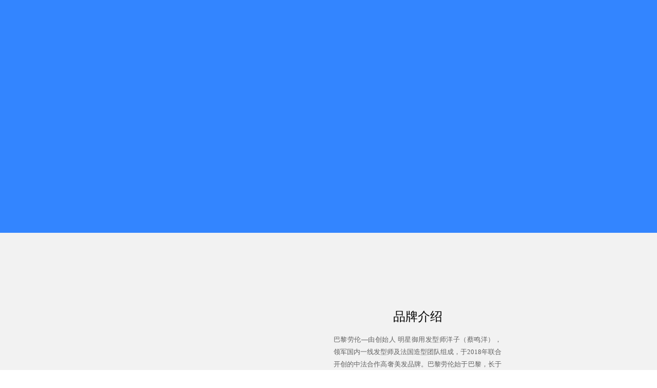

--- FILE ---
content_type: text/html; charset=utf-8
request_url: http://laurentfalcon.com/
body_size: 4325
content:
<!DOCTYPE html>
<html lang="en">
<head>
    <meta charset="UTF-8">
    <meta name="viewport" content="width=device-width,initial-scale=1.0,user-scalable=no">
    <title>巴黎劳伦</title>
    <meta name="keywords" content="2" />
    <meta name="description" content="3">
    <link rel="stylesheet" href="/assets/index/css/swiper.css">
    <link rel="stylesheet" href="/assets/index/css/common.css">
    <script type="text/javascript" src="/assets/index/js/jquery.js"></script>
    <script type="text/javascript" src="/assets/index/js/rem.js"></script>
    <script type="text/javascript" src="/assets/index/js/swiper.js"></script>
    <script type="text/javascript" src="/assets/index/js/same.js"></script>
</head>
<body>

<!-- 顶部导航栏 -->
<div class="nav nav_pc">
    <div class="navPage">
        <div class="navLeft"><img src="/assets/index/images/LOGO.png" alt=""></div>
        <div class="navCenter">
            <ul>
                <li><a href="/index/index/index.html">首页</a></li>

                <li>品牌介绍<div class="t1 triangle triangleDown"></div>
                    <ul>
                        <li><a href="/index/introduce/index.html">品牌介绍</a></li>
                    </ul>
                </li>

                <li>品牌高光<div class="t1 triangle triangleDown"></div>
                    <ul>
                        <li><a href="/index/brand/loreal.html">欧莱雅</a></li>
                        <li><a href="/index/brand/star.html">助阵艺人</a></li>
                        <li><a href="/index/brand/sing.html">法国歌舞剧</a></li>
                        <li><a href="/index/brand/wasteful.html">一线奢侈品牌</a></li>
                    </ul>
                </li>
                <li>品牌服务<div class="t1 triangle triangleDown"></div>
                    <ul>
                        <li><a href="/index/serve/example.html">服务范例</a></li>
                        <li><a href="/index/serve/price.html">服务</a></li>
                    </ul>
                </li>
                <li><a href="/index/relation/index.html">联系我们</a></li>
                <li><img src="/assets/index/images/EN.jpg" alt="">EN<div class="t1 t4 triangle triangleDown"></div>
                    <ul>
                        <li class="EN"><a href="/en/index/index.html">EN</a></li>
                        <li class="CH"><a href="/index/index/index.html">中文</a></li>
                    </ul>
                </li>
                <div class="navPic"><img src="/assets/index/images/icon.png" alt=""></div>
            </ul>
        </div>
    </div>
</div>
<div class="nav nav_medio">
    <div class="navPage">
        <div class="navLeft"><img src="/assets/index/images/LOGO.png" alt=""></div>
        <div class="navCenter">
            <ul>
                <li><a href="/index/index/index.html">首页</a></li>

                <li>品牌介绍<div class="t1 triangle triangleDown"></div>
                    <ul>
                        <li><a href="/index/introduce/index.html">品牌介绍</a></li>
                    </ul>
                </li>

                <li>品牌高光<div class="t1 triangle triangleDown"></div>
                    <ul>
                        <li><a href="/index/brand/loreal.html">欧莱雅</a></li>
                        <li><a href="/index/brand/star.html">助阵艺人</a></li>
                        <li><a href="/index/brand/sing.html">法国歌舞剧</a></li>
                        <li><a href="/index/brand/wasteful.html">一线奢侈品牌</a></li>
                    </ul>
                </li>
                <li>品牌服务<div class="t1 triangle triangleDown"></div>
                    <ul>
                        <li><a href="/index/serve/example.html">服务范例</a></li>
                        <li><a href="/index/serve/price.html">服务</a></li>
                    </ul>
                </li>
                <li><a href="/index/relation/index.html">联系我们</a></li>
                <li><img src="/assets/index/images/EN.jpg" alt="">EN<div class="t1 triangle triangleDown"></div>
                    <ul>
                        <li><a href="/en/index/index.html">EN</a></li>
                        <li><a href="/index/index/index.html">中文</a></li>
                    </ul>
                </li>
                <div class="navPic"><img src="/assets/index/images/icon.png" alt=""></div>
            </ul>
        </div>
        <div class="bread"><img src="/assets/index/images/Slice164.png" alt=""></div>
    </div>
</div>
<link rel="stylesheet" type="text/css" href="/assets/index/css/index.css">
<script type="text/javascript" src="/assets/index/js/index.js"></script>
	<!-- 轮播图 -->
	<div class="carousel">
		<div id="swiperOne" class="swiper pic_medio" >
			<div class="swiper-wrapper">
							  		<div class="swiper-slide"><img src="/uploads/20230729/ae9dcbecddc9bbbf45c7088b87dc7748.png" alt=""></div>
							  		<div class="swiper-slide"><img src="/uploads/20230729/a1de48f5c53020f28ac661092bc351a5.png" alt=""></div>
							</div>
			<div class="swiper-pagination"></div>
		</div>
		<div id="swiperOne" class="swiper pic_pc" >
			<div class="swiper-wrapper">
							  		<div class="swiper-slide"><img src="/uploads/20230717/3b33d40529307d0ba9c70ca5eca4fe2d.jpg" alt=""></div>
							  		<div class="swiper-slide"><img src="/uploads/20230717/f1dd953e8b7bcef683d073288fa26c57.jpg" alt=""></div>
							</div>
			<div class="swiper-pagination"></div>
		</div>
	</div>
	
	<!-- 品牌介绍 -->
	<div class="brandIntroduction">
		<div class="brand">
			<div class="brandPic"><img src="/uploads/20240326/95db71e47f5c29290cadf4838521ebee.jpg" alt=""></div>
			<div class="brandArticle">
				<div class="articleTitle">品牌介绍</div>
				<div class="articleContent">巴黎劳伦—由创始人 明星御用发型师洋子（蔡鸣洋），领军国内一线发型师及法国造型团队组成，于2018年联合开创的中法合作高奢美发品牌。巴黎劳伦始于巴黎，长于东方，深耕发间艺术，风格立于匠心打磨，重新定义法式轻优雅,目前在全国有七家分店，均位在国内一线城市精华地段，分别是北京华贸店,国贸店,颐堤港店,祥云小镇店,上海新天地店,三亚国际免税城店,北京侨福芳草地店也即将开幕。</div>
				<div class="articleBtn">查看详情</div>
			</div>
		</div>
	</div>
	
	
	
	<!-- 品牌高光、品牌服务 -->
	<div class="highlightServe">
		<div class="highlightTitle">品牌高光</div>
		<div id="swiperFour" class="swiper pic_pc" >
			<div class="swiper-wrapper">
									<div class="swiper-slide">
						<div class="highlightCon pageWidth pc">
							<div class="leftPic">
								<img class="cover" src="/uploads/20230706/b7bdd27acf67fa8b0727a28056246d1a.jpg" alt="">
								<video class="videos" src="/uploads/20230719/dd04eb7f82bce8b0d83c57f59dc6b616.mp4"></video>
								<div class="small"><img src="/assets/index/images/77.png" alt=""></div>
							</div>
							<div class="highDetail">
								<div class="detailLeft">
									<div class="detailTItle">欧莱雅pro大秀</div>
									<div class="detailContent">2023年参加巴黎欧莱雅pro在上海体育馆举办的发型国际大秀</div>
									<a href="/index/brand/loreal.html"><div class="detailBtn">查看详情</div></a>
								</div>
								<div class="detailRight"><img src="/assets/index/images/icon.png" alt=""></div>
							</div>
							<div class="smallPicture"><img src="" alt=""></div>
						</div>
					</div>
									<div class="swiper-slide">
						<div class="highlightCon pageWidth pc">
							<div class="leftPic">
								<img class="cover" src="/uploads/20230706/d7245ff32ea8b8a7eb6555db7c9d2e42.jpg" alt="">
								<video class="videos" src="/uploads/20240326/6c85c2bd980f10f84c7ee1d1956738e3.mp4"></video>
								<div class="small"><img src="/assets/index/images/77.png" alt=""></div>
							</div>
							<div class="highDetail">
								<div class="detailLeft">
									<div class="detailTItle">明星艺人强势助阵引流</div>
									<div class="detailContent"></div>
									<a href="/index/brand/star.html"><div class="detailBtn">查看详情</div></a>
								</div>
								<div class="detailRight"><img src="/assets/index/images/icon.png" alt=""></div>
							</div>
							<div class="smallPicture"><img src="" alt=""></div>
						</div>
					</div>
									<div class="swiper-slide">
						<div class="highlightCon pageWidth pc">
							<div class="leftPic">
								<img class="cover" src="/uploads/20240326/f5be77eb47cc7316324d2ae7e4b313ba.png" alt="">
								<video class="videos" src=""></video>
								<div class="small"><img src="/assets/index/images/77.png" alt=""></div>
							</div>
							<div class="highDetail">
								<div class="detailLeft">
									<div class="detailTItle">法国歌舞剧官方指定品牌</div>
									<div class="detailContent">2019年巴黎劳伦团队担任法国音乐剧罗密欧与茱丽叶的舞台造型设计
2019年巴黎劳伦团队担任法国音乐剧乱世佳人的舞台造型设计
2019年巴黎劳伦团队担任法国音乐剧摇滚红与黑的舞台造型设计</div>
									<a href="/index/brand/sing.html"><div class="detailBtn">查看详情</div></a>
								</div>
								<div class="detailRight"><img src="/assets/index/images/icon.png" alt=""></div>
							</div>
							<div class="smallPicture"><img src="" alt=""></div>
						</div>
					</div>
									<div class="swiper-slide">
						<div class="highlightCon pageWidth pc">
							<div class="leftPic">
								<img class="cover" src="/uploads/20230706/723427398e884f50fe2c7166aefa1b87.jpg" alt="">
								<video class="videos" src="/uploads/20230719/963435f2735cce4cbcaaa2259e0eb843.mp4"></video>
								<div class="small"><img src="/assets/index/images/77.png" alt=""></div>
							</div>
							<div class="highDetail">
								<div class="detailLeft">
									<div class="detailTItle">一线奢侈品牌秀场合作伙伴</div>
									<div class="detailContent">与Chanel,Dior,Ferrogamo,Giorgio Armani,Tiffany等一线奢侈品牌合作大秀</div>
									<a href="/index/brand/wasteful.html"><div class="detailBtn">查看详情</div></a>
								</div>
								<div class="detailRight"><img src="/assets/index/images/icon.png" alt=""></div>
							</div>
							<div class="smallPicture"><img src="" alt=""></div>
						</div>
					</div>
							</div>
			<div class="swiper-button-prev prev"></div>
			<div class="swiper-button-next next"></div>
		</div>
		
		
		<div class="highlightCon pageWidth mebio">
							<div class="allLeft">
					<div class="leftPic">
						<img class="cover" src="/uploads/20230706/b7bdd27acf67fa8b0727a28056246d1a.jpg" alt="">
						<video class="videos" src="/uploads/20230719/dd04eb7f82bce8b0d83c57f59dc6b616.mp4"></video>
						<div class="small"><img src="/assets/index/images/77.png" alt=""></div>
					</div>
					<div class="highDetail">
						<div class="detailLeft">
							<div class="detailTItle">欧莱雅pro大秀</div>
							<div class="detailContent">2023年参加巴黎欧莱雅pro在上海体育馆举办的发型国际大秀</div>
							<a href="/index/brand/loreal.html" style="color: black"><div class="detailBtn">查看详情</div></a>
						</div>
					</div>
				</div>
							<div class="allLeft">
					<div class="leftPic">
						<img class="cover" src="/uploads/20230706/d7245ff32ea8b8a7eb6555db7c9d2e42.jpg" alt="">
						<video class="videos" src="/uploads/20240326/6c85c2bd980f10f84c7ee1d1956738e3.mp4"></video>
						<div class="small"><img src="/assets/index/images/77.png" alt=""></div>
					</div>
					<div class="highDetail">
						<div class="detailLeft">
							<div class="detailTItle">明星艺人强势助阵引流</div>
							<div class="detailContent"></div>
							<a href="/index/brand/star.html" style="color: black"><div class="detailBtn">查看详情</div></a>
						</div>
					</div>
				</div>
							<div class="allLeft">
					<div class="leftPic">
						<img class="cover" src="/uploads/20240326/f5be77eb47cc7316324d2ae7e4b313ba.png" alt="">
						<video class="videos" src=""></video>
						<div class="small"><img src="/assets/index/images/77.png" alt=""></div>
					</div>
					<div class="highDetail">
						<div class="detailLeft">
							<div class="detailTItle">法国歌舞剧官方指定品牌</div>
							<div class="detailContent">2019年巴黎劳伦团队担任法国音乐剧罗密欧与茱丽叶的舞台造型设计
2019年巴黎劳伦团队担任法国音乐剧乱世佳人的舞台造型设计
2019年巴黎劳伦团队担任法国音乐剧摇滚红与黑的舞台造型设计</div>
							<a href="/index/brand/sing.html" style="color: black"><div class="detailBtn">查看详情</div></a>
						</div>
					</div>
				</div>
							<div class="allLeft">
					<div class="leftPic">
						<img class="cover" src="/uploads/20230706/723427398e884f50fe2c7166aefa1b87.jpg" alt="">
						<video class="videos" src="/uploads/20230719/963435f2735cce4cbcaaa2259e0eb843.mp4"></video>
						<div class="small"><img src="/assets/index/images/77.png" alt=""></div>
					</div>
					<div class="highDetail">
						<div class="detailLeft">
							<div class="detailTItle">一线奢侈品牌秀场合作伙伴</div>
							<div class="detailContent">与Chanel,Dior,Ferrogamo,Giorgio Armani,Tiffany等一线奢侈品牌合作大秀</div>
							<a href="/index/brand/wasteful.html" style="color: black"><div class="detailBtn">查看详情</div></a>
						</div>
					</div>
				</div>
						<div class="smallPicture">
				<div id="swiperThird" class="swiper" >
					<div class="swiper-wrapper">
											  		<div class="swiper-slide"><img src="" alt=""></div>
											  		<div class="swiper-slide"><img src="" alt=""></div>
											  		<div class="swiper-slide"><img src="" alt=""></div>
											  		<div class="swiper-slide"><img src="" alt=""></div>
											</div>
				</div>
			</div>
		</div>
		
		<div class="serve pageWidth">
			<div class="serveTitle">品牌服务</div>
			<div class="servepic1 pageWidth">
				<div class="servepic1Small"><img src="/assets/index/images/lf.png" alt=""></div>
				<div class="servepic1Title1">巴黎劳伦</div>
				<div class="servepic1Title2">轻享法式，优雅于心</div>
			</div>
			<div class="servepic2 pageWidth">
									<div class="servepic2One">
						<img src="/uploads/20240321/085939f5bd06be44b3e89b58040c6b36.jpg" alt="">
						<div class="mask">
							<div class="maskTitle1">剪发</div>
							<div class="maskTitle2">hair cut</div>
						</div>
					</div>
									<div class="servepic2One">
						<img src="/uploads/20230706/da98457b5fb4a917e5c62c10872de34e.jpg" alt="">
						<div class="mask">
							<div class="maskTitle1">吹风和盘发</div>
							<div class="maskTitle2">styling</div>
						</div>
					</div>
									<div class="servepic2One">
						<img src="/uploads/20240319/ab2a01fddd515c54d394b5f3c1c21700.jpg" alt="">
						<div class="mask">
							<div class="maskTitle1">染发</div>
							<div class="maskTitle2">hair coloring</div>
						</div>
					</div>
									<div class="servepic2One">
						<img src="/uploads/20240321/4b7d61e3d2d503805e3fcdaf33b7f547.jpg" alt="">
						<div class="mask">
							<div class="maskTitle1">烫发</div>
							<div class="maskTitle2">hair permanent</div>
						</div>
					</div>
									<div class="servepic2One">
						<img src="/uploads/20230706/a8ba929833968de76a15e7532bbc2a2e.jpg" alt="">
						<div class="mask">
							<div class="maskTitle1">护理</div>
							<div class="maskTitle2">treatment</div>
						</div>
					</div>
									<div class="servepic2One">
						<img src="/uploads/20230706/7e40f18e324994c7cd189f8a3267f664.jpg" alt="">
						<div class="mask">
							<div class="maskTitle1">化妆造型</div>
							<div class="maskTitle2">make-up service</div>
						</div>
					</div>
							</div>
			<div class="serveBtn">查看价表</div>
		</div>
		
		<div class="team pageWidth">
			<div class="teamLeft">
				<div class="teamTitle">我的团队</div>
				<div class="teamContent">团队里的每一位发型师，通过学习法国美发文化，擅长运用法式剪裁技术，为各类发质打造出自然蓬松，慵懒随性，从容优雅的风格，让您在家也能轻松打理出秀场发型……</div>
				<div class="teamBtn">查看更多</div>
			</div>
			<div class="teamRight pic_medio">
									<div class="1swiperLeft{/else}swiperRight{if/}">
						<div class="swiperLeftPic"><img src="/uploads/20240326/d025b899477206689cdc3189e42dfb63.jpg" alt=""></div>
						<div class="swiperLeftChine">洋子</div>
						<div class="swiperLeftEnglish">创始人 董事长</div>
					</div>
									<div class="swiperLeft{/else}swiperRight{if/}">
						<div class="swiperLeftPic"><img src="/uploads/20240326/d5a9df128a3867c36c42e7a81f1cde92.png" alt=""></div>
						<div class="swiperLeftChine">亮子</div>
						<div class="swiperLeftEnglish">创始人 总经理</div>
					</div>
							</div>
			<div class="teamRight pic_pc">
				<div id="swiperSecond" class="swiper">
					<div class="swiper-wrapper">
													<div class="swiper-slide">
								<div class="swiperLeft">
									<div class="swiperLeftPic"><img src="/uploads/20240326/d025b899477206689cdc3189e42dfb63.jpg" alt=""></div>
									<div class="swiperLeftChine">洋子</div>
									<div class="swiperLeftEnglish">创始人 董事长</div>
								</div>
							</div>
													<div class="swiper-slide">
								<div class="swiperLeft">
									<div class="swiperLeftPic"><img src="/uploads/20240326/d5a9df128a3867c36c42e7a81f1cde92.png" alt=""></div>
									<div class="swiperLeftChine">亮子</div>
									<div class="swiperLeftEnglish">创始人 总经理</div>
								</div>
							</div>
													<div class="swiper-slide">
								<div class="swiperLeft">
									<div class="swiperLeftPic"><img src="/uploads/20230706/be63c71fb2f94470651f8805201b4d7c.jpg" alt=""></div>
									<div class="swiperLeftChine">海洋</div>
									<div class="swiperLeftEnglish">创始人 艺术总监</div>
								</div>
							</div>
													<div class="swiper-slide">
								<div class="swiperLeft">
									<div class="swiperLeftPic"><img src="/uploads/20230706/da4e0d88d90c6b9f1aa1f146e3c278bb.jpg" alt=""></div>
									<div class="swiperLeftChine">范庭雨</div>
									<div class="swiperLeftEnglish">创始人 艺术总监</div>
								</div>
							</div>
													<div class="swiper-slide">
								<div class="swiperLeft">
									<div class="swiperLeftPic"><img src="/uploads/20240326/d206fd96993a93d9e79e682e8c096009.jpg" alt=""></div>
									<div class="swiperLeftChine">吴海林</div>
									<div class="swiperLeftEnglish">创始人 艺术总监</div>
								</div>
							</div>
											</div>

				</div>
				<div class="swiper-button-prev rot"></div>
				<div class="swiper-button-next rat"></div>
			</div>
			
		</div>
		
	</div>
	
	<!-- 空白条 -->
	<div class="white">
		
	</div>

	<!-- 底部导航栏 -->
<div class="bottomNav">
    <div class="pageWidth">
        <div class="bottomNavLeft">
            <div class="bottomNavPic"><img src="/assets/index/images/icon(1).png" alt=""></div>
            <ul>
                <div class="bottomNavLeftTitle">国贸沙龙</div>
                                    <li>地址：中国国际贸易中心国贸商场中区B1层CB1007</li>
                                    <li>电话：010-85351002</li>
                                    <li>手机：13146679913</li>
                                <li class="ditu" style="cursor: pointer">访问计划 : Google地图 - 百度地图</li>
            </ul>
        </div>
        <div class="bottomNavCenter">
            <ul>
                <div class="bottomNavCenterTitle">品牌介绍</div>
                <li><a href="/index/introduce/index.html#1">品牌故事</a></li>
                <li><a href="/index/introduce/index.html#2">品牌定位</a></li>
                <li><a href="/index/introduce/index.html#3">品牌荣誉</a></li>
                <li><a href="/index/introduce/index.html#4">我们的团队</a></li>
            </ul>
            <ul class="ulCenter">
                <div class="bottomNavCenterTitle">品牌高光</div>
                <li><a href="/index/brand/loreal.html">欧莱雅pro大秀</a></li>
                <li><a href="/index/brand/star.html">助阵艺人</a></li>
                <li><a href="/index/brand/sing.html">法国歌舞剧官方指定品牌</a></li>
                <li><a href="/index/brand/wasteful.html">一线奢侈品牌秀场合作伙伴</a></li>
            </ul>
            <ul>
                <div class="bottomNavCenterTitle">品牌服务</div>
                <li><a href="/index/serve/example.html">服务范例</a></li>
                <li><a href="/index/serve/price.html">服务</a></li>
            </ul>
        </div>
        <div class="bottomNavRight">
            <div class="bottomNavRightPic"><img src="" alt=""></div>
            <p>添加微信好友</p>
        </div>
    </div>
</div>

<!-- 底部栏 -->
<div class="end">
    <div class="pageWidth">
        <a target=_blank href="https://beian.miit.gov.cn"><p>@巴黎劳伦 版权所有 京ICP 备 18041343号-3</p></a>
        <p>技术支持：媒介匣</p>
    </div>

</div>
<script>
    $(".navLeft").on("click",function(){
        location.href="/index/index/index.html"
    })
    $(".ditu").on("click",function(){
        location.href="/index/relation/index.html#1"
    })
</script>
    
	<script>
		$(".articleBtn").on("click",function(){
			location.href="/index/introduce/index.html"
		})
		$(".serveBtn").on("click",function(){
			location.href="/index/serve/price.html"
		})
		$(".teamBtn").on("click",function(){
			location.href="/index/introduce/index.html#4"
		})
		
		$(".leftPic").addClass("onVideos")
		$(".leftPic").on("click",function(){
			if($(this).hasClass("onVideos")){
				$(this).removeClass("onVideos")
				$(".leftPic .videos").show().trigger("play")
				$(".leftPic .small").hide()
				$(".leftPic .cover").hide()
				console.log(22222)
			}else{
				$(this).addClass("onVideos")
				$(".leftPic .videos").trigger("pause")
				$(".leftPic .small").css({"z-index":"1000"})
				$(".leftPic .small").show()
			}
		})
		
		
		
	</script>
	
</body>
</html>

--- FILE ---
content_type: text/css
request_url: http://laurentfalcon.com/assets/index/css/common.css
body_size: 1651
content:
*{
    margin: 0;
    padding: 0;
}
a{
    text-decoration: none;
}
div{
    box-sizing: border-box;
}
img{
    width: 100%;height: 100%;
}
ul{
    list-style-type: none;
}
input{
    outline: none;
}
body{
    font-family: SourceHanSansCN-Regular;
}
a{
    font-family: SourceHanSansCN-Regular;
}

/* 三角形 */
.triangle{
    width:0; height:0;
    border-style:solid;
}
.triangleDown{
    border-bottom:none;
    border-left-color:transparent!important;
    border-right-color:transparent!important;
}
.triangleUp{
    border-top:none;
    border-left-color:transparent!important;
    border-right-color:transparent!important;
}
.triangleLeft{
    border-left: none;
    border-top-color: transparent!important;
    border-bottom-color: transparent!important;
}
.triangleRight{
    border-right: none;
    border-top-color: transparent !important;
    border-bottom-color: transparent !important;
}




@media (max-width:1280px){

    .pic_pc{
        display: none;
    }
    .nav{
        /* width: 100%; */
    }
    .nav_pc{
        display: none;
    }
    .nav .navPage{
        height: 6.875rem;
        display: flex;
        justify-content: space-between;
        align-items: center;
        padding: 0 1.25rem;
        position: relative;
    }
    .nav .navLeft{
        width: 14.0625rem;
        height: 2.9375rem;
    }
    .nav .bread{
        width: 3rem;
        height: 2rem;
    }
    .nav .navPage .navCenter{
        display: none;

    }
    .nav .navPage .navCenter>ul{
        width: 20rem;
        background-color: #fff;
        position: absolute;
        top: 6.875rem;
        right: 0;
        z-index: 11;
        padding: 1.875rem 0 2.5rem 2.5rem;
    }
    .nav .navPage .navCenter>ul>li,
    .nav .navPage .navCenter>ul>li>a
    {
        color: #000;
        font-size: 1.625rem;
    }
    .nav .navPage .navCenter>ul>li{
        margin-bottom: 2rem;
        position: relative;
    }
    .nav .navPage .navCenter>ul>li img{
        width: 1.75rem;
        height: 1.125rem;
        border-radius: 0.5rem;
    }
    .nav .navPage .navCenter>ul>li>ul{
        display: none;
    }
    .nav .navPage .navCenter>ul>li>ul>li{
        color: #000;
        font-size: 1.625rem;
        margin: 2.5rem 0.5rem ;
    }
    .nav .navPage .navCenter>ul>li>ul>li>a{
        color: #000;
        font-size: 1.625rem;
    }
    .nav .navPage .navCenter>ul>li .t1{
        margin-left: 0.875rem;
        border-width: 0.5rem;
        position: absolute;
        top: 0.625rem;
        left: 6.625rem;
    }
    .nav .navPage .navCenter>ul>li .t1.t4{
        margin-left: 0.875rem;
        border-width: 0.5rem;
        position: absolute;
        top: 0.625rem;
        left: 4.825rem;
    }
    .nav .navPage .navCenter>ul>li .t2{
        margin-left: 0.875rem;
        border-width: 0.5rem;
        position: absolute;
        top: 0.625rem;
        left: 6.625rem;
    }
    .navPic{
        display: none;
    }






    /* 底部导航栏 */
    .bottomNav{
        width: 100%;
        height: 18.125rem;
        background-color: #1e1e1e;
        padding-top: 3.8125rem;
    }
    .bottomNav .bottomNavLeft,
    .bottomNav .bottomNavCenter{
        display: none;
    }
    .bottomNav .bottomNavRight .bottomNavRightPic{
        width: 9.25rem;
        height: 9.25rem;
        margin: 0 auto 0.9375rem;
    }
    .bottomNav .bottomNavRight p{
        font-size: 1.5rem;
        font-weight: 400;
        color: #616161;
        text-align: center;
    }
    .end{
        width: 100%;
        height: 6.875rem;
        background-color: #1e1e1e;
    }
    .end p{
        font-size: 1.5rem;
        text-align: center;
        margin-bottom: 0.8125rem;
        font-weight: 400;
        color: #616161;
    }
}


@media (min-width:1280px){

    .pageWidth{
        width: 90.625vw;
        margin: 0 auto;
    }
    .pic_medio{
        display: none;
    }
    .nav_medio{
        display: none;
    }
    .nav{
        width:100%;
        height: 6.25vw;
        box-shadow: 0px 5px 5px 0px rgba(192,192,192,0.5)
    }
    .nav .navPage{
        width: 94.218vw;
        height: 6.25vw;
        margin: 0 auto;
        display: flex;
        align-items: center;
        justify-content: space-between;
    }
    .nav .navPage .navLeft{
        width: calc(16.694%);
        height: calc(63 / 302 * 15.729vw);
    }
    .nav .navPage .navLeft img{
        object-fit: contain;
    }
    .nav .bread{
        display: none;
    }
    .nav .navPage .navCenter{
        height: 6.25vw;
    }
    .nav .navPage .navCenter>ul{
        height: 6.25vw;
        display: flex;
        align-items: center;
    }
    .nav .navPage .navCenter>ul>li{
        display: flex;
        align-items: center;
        font-size: 1.042vw;
        font-weight: 400;
        color: #232323;
        margin-left: 6.5625vw;
        cursor: pointer;
        user-select: none;
        position: relative;
        height: 100%;
        /* background-color: #1e1e1e; */
    }
    .nav .navPage .navCenter>ul>li img{
        width: 1.458vw;
        height: 0.9375vw;
        margin-right: 0.3vw;
        border-radius: 3px;
    }
    .nav .navPage .navCenter>ul>li:first-child{
        margin-left: 0;
    }
    .nav .navPage .navCenter>ul>li .t1{
        border-width: 6px;
        margin-left: 12px;
    }
    .nav .navPage .navCenter>ul>li:hover .t1{
        transform:rotate(180deg);
    }
    .nav .navPage .navCenter>ul .navPic{
        width: 4.375vw;
        height: 4.48vw;
        margin-left: 6.5625vw;
    }
    .nav .navPage .navCenter>ul>li>a{
        font-size: 1.042vw;
        font-weight: 400;
        color: #232323;
    }
    .nav .navPage .navCenter>ul>li>ul{
        width: 10.417vw;
        background-color: #fff;
        position: absolute;
        top: 5.73vw;
        left: -2.604vw;
        z-index: 100;
        border:1px solid #ccc;
        border-radius: 4px;
        display: none;
    }
    .nav .navPage .navCenter>ul>li>ul li{
        text-align: center;
        margin: 15px 0;
    }
    .nav .navPage .navCenter>ul>li>ul li a{
        color: #232323;
    }
    .nav .navPage .navCenter>ul>li>ul li a:hover{
        color: #999999;
    }
}











@media (min-width:1280px){
















    /* 底部导航栏 */
    .bottomNav{
        width: 100%;
        height: 19.167vw;
        background-color: #1e1e1e;
    }
    .bottomNav .pageWidth{
        padding-top: 4.95vw;
        display: flex;
        justify-content: space-between;
    }
    .bottomNav .bottomNavLeft{
        display: flex;
    }
    .bottomNav .bottomNavLeft .bottomNavPic{
        width: 7.76vw;
        height: calc(149 / 149 * 7.76vw);
        margin-right: 1.98vw;
    }
    .bottomNav .bottomNavLeft .bottomNavPic img{
        width: 100%;
        height: 100%;
        object-fit: contain;
    }
    .bottomNav .bottomNavLeft ul .bottomNavLeftTitle{
        font-size: 1.77vw;
        font-weight: 400;
        color: #FAFAFA;
        margin-bottom: 10px;
    }
    .bottomNav .bottomNavLeft ul li{
        font-size: 0.8333vw;
        font-weight: 400;
        color: #F2F2F2;
        margin-bottom: 5px;
        white-space: nowrap;
    }
    .bottomNav .bottomNavCenter{
        width: 36.667vw;
        display: flex;
        justify-content: space-between;
    }


    .bottomNav .bottomNavCenter ul li{
        margin-bottom: 0.885vw;
        white-space: nowrap;
    }
    .bottomNav .bottomNavCenter ul li a{
        font-size: 0.8333vw;
        font-weight: 400;
        color: #F2F2F2;
    }
    .bottomNav .bottomNavCenter .bottomNavCenterTitle{
        font-size: 1.354vw;
        margin-bottom: 1.667vw;
        font-weight: 400;
        color: #FAFAFA;
        white-space: nowrap;
    }
    .bottomNav .bottomNavRight{
        text-align: center;
        color: #fafafa;
    }
    .bottomNav .bottomNavRight .bottomNavRightPic{
        width: 7.8125vw;
        height: 7.8125vw;
        margin-bottom: 13px;
    }

    /* 底部栏 */
    .end{
        width: 100%;
        height: 83px;
        background-color: #1e1e1e;

    }
    .end .pageWidth{
        height: 83px;
        display: flex;
        justify-content: space-between;
        align-items: center;
    }
    .end .pageWidth p{
        font-size: 0.9375vw;
        font-weight: 400;
        color: #FAFAFA;
    }


}





--- FILE ---
content_type: text/css
request_url: http://laurentfalcon.com/assets/index/css/index.css
body_size: 3077
content:
/* 移动端 */


@media (max-width:1280px){
	
	.pic_pc{
		display: none;
		
	}
	.nav{
		
	}
	.nav .navPage{
		width: 100%;
		height: 6.875rem;
		display: flex;
		justify-content: space-between;
		align-items: center;
		padding: 0 1.25rem;
	}
	.nav .navLeft{
		width: 14.0625rem;
		height: 2.9375rem;
	}
	.nav .bread{
		width: 3rem;
		height: 2rem;
	}
	.nav .navPage .navCenter{
		display: none;
	}
	
	
	/* 轮播图 */
	.carousel{
		width: 100%;	
		height: 31.875rem;
		background-color: #3385ff;
	}
	.carousel .swiper {
		width: 100%;
		height: 100%;
		position: relative;
		--swiper-theme-color: #fff;

	}
	.carousel .swiper-slide {
		text-align: center;
		font-size: 18px;
		background: #fff;
		/* Center slide text vertically */
		display: -webkit-box;
		display: -ms-flexbox;
		display: -webkit-flex;
		display: flex;
		-webkit-box-pack: center;
		-ms-flex-pack: center;
		-webkit-justify-content: center;
		justify-content: center;
		-webkit-box-align: center;
		-ms-flex-align: center;
		-webkit-align-items: center;
		align-items: center;
	}
	
	.carousel .swiper-slide img {
		width: 100%;
		height: 100%;
		display: block;
		object-fit: cover;
	}
	
	
	/* 品牌介绍 */
	.brandIntroduction{
		width: 100%;
		background-color: #f2f2f2;
		padding-top: 4.9375rem;
		padding-bottom: 5.875rem;
	}
	.brandIntroduction .brand{
		width:42.1875rem;
		margin: 0 auto;
	}
	.brand .brandPic{
		display: none;
	}
	.brandIntroduction .brand .articleTitle{
		font-size: 2.25rem;
		text-align: center;
		font-weight: 400;
		color: #000000;
		margin-bottom: 3.125rem;
	}
	.brandIntroduction .brand .articleContent{
		font-size: 1.5rem;
		font-weight: 400;
		color: #616161;
		line-height: 2.5rem;
	}
	.brandIntroduction .brand .articleBtn{
		width: 15rem;
		height: 3.125rem;
		border: 1px solid #000000;
		border-radius: 0.3125rem;
		margin: 3.625rem auto 0;
		text-align: center;
		line-height: 3.125rem;
		font-size: 1.5rem;
		font-weight: 400;
		color: #000000;
	}
	
	/* 品牌高光、品牌服务 */
	.highlightServe{
		width: 100%;
		padding-top: 5.0625rem;
	}
	.highlightServe .highlightTitle{
		font-size: 2.25rem;
		text-align: center;
		font-weight: 400;
		color: #000000;
		margin-bottom: 1.8125rem;
	}
	.highlightServe .highlightCon{
		width: 100%;
	}
	.highlightServe .highlightCon.pc{
		display: none;
	}
	.highlightServe .highlightCon .leftPic{
		width: 94.67%;
		height: 30.75rem;
		margin: 0 auto;
		position: relative;
	}
	.highlightServe .highlightCon .leftPic .videos{
		width: 100%;
		height: 100%;
		position: absolute;
		top: 0;
		left: 0;
		display: none;
	}
	.highlightServe .highlightCon .leftPic .small{
		width: 4.6875rem;
		height: 4.6875rem;
		margin:auto;
		position: absolute;
		top: 0;
		left: 0;
		right: 0;
		bottom: 0;
	}
	.highDetail .detailLeft{
		width: 95.946%;
		margin: 3.1875rem auto 0;
	}
	.highDetail .detailLeft .detailTItle{
		margin-bottom: 1.8125rem;
		font-size: 2rem;
		font-family: Source Han Sans CN;
		font-weight: 400;
		color: #2B2A2A;
	}
	.highDetail .detailLeft .detailContent{
		font-size: 1.5rem;
		font-family: Source Han Sans CN;
		font-weight: 400;
		color: #616161;
		line-height: 2.25rem;
		text-align: justify;
		margin-bottom: 3.75rem;
	}
	.highDetail .detailLeft .detailBtn{
		width: 15rem;
		height: 3.125rem;
		border: 1px solid #000000;
		border-radius: 0.3125rem;
		text-align: center;
		line-height: 3.125rem;
		margin: 0 auto 3.75rem;
	}
	.smallPicture{
		width: 97.333vw;
		height: 15.25rem;
		margin-left: 2.667vw;
		margin-bottom: 3.75rem;
	}
	.smallPicture .swiper {
		width: 100%;
		height: 100%;
	}
	.smallPicture .swiper-slide {
		width: calc(43.7%);
		text-align: center;
		font-size: 18px;
		background: #fff;
		/* Center slide text vertically */
		display: -webkit-box;
		display: -ms-flexbox;
		display: -webkit-flex;
		display: flex;
		-webkit-box-pack: center;
		-ms-flex-pack: center;
		-webkit-justify-content: center;
		justify-content: center;
		-webkit-box-align: center;
		-ms-flex-align: center;
		-webkit-align-items: center;
		align-items: center;
	}
	.smallPicture .swiper-slide img{
		width: 100%;
		height: 100%;
	}
	
	
	
	
	
	
	
	
	.highlightServe .serve{
		width: 100%;
		height: 81.875rem;
		background: #F2F2F2;
		padding-top: 3.125rem;
	}
	.highlightServe .serve .serveTitle{
		font-size: 2.25rem;
		font-weight: 400;
		color: #000000;
		text-align: center;
		margin-bottom: 2rem;
	}
	.highlightServe .serve .servepic1{
		width: 44.375rem;
		height: 21rem;
		margin: 0 auto 0.3125rem;
		background-image: url("../images/Slice13.jpg");
		background-size: 44.375rem 21rem;
		padding-top: 4.8125rem;
	}
	.highlightServe .serve .servepic1 .servepic1Small{
		width: 3.9375rem;
		height: 6.9375rem;
		margin: 0 auto;
	}
	.highlightServe .serve .servepic1 .servepic1Title1{
		font-size: 1.5rem;
		font-weight: 400;
		color: #FFFFFF;
		text-align: center;
		margin: 1.0625rem 0 1rem;
	}
	.highlightServe .serve .servepic1 .servepic1Title2{
		font-size: 1rem;
		font-family: Source Han Sans CN;
		font-weight: 400;
		color: #FFFFFF;
		letter-spacing: 0.5rem;
		text-align: center;
	}
	.highlightServe .serve .servepic2{
		width: 44.375rem;
		margin: 0 auto 3.125rem;
		display: flex;
		flex-wrap: wrap;
		justify-content: space-between;
		
		
	}
	.highlightServe .serve .servepic2 .servepic2One{
		width: 22rem;
		height: 14.0625rem;
		margin-bottom: 0.3125rem;
		position: relative;
	}
	.highlightServe .serve .servepic2 .mask{
		width: 22rem;
		height: 14.0625rem;
		background-color: rgba(0, 0, 0, 0);
		display: none;
		font-size: 1.85rem;
		position: absolute;
		top: 0;
		left: 0;
		text-align: center;
		color: #fff;
		padding-top: 4.875rem;
	}
	.highlightServe .serve .serveBtn{
		width: 15rem;
		height: 3.125rem;
		margin: 0 auto;
		/* background: #2B2A2A; */
		border: 1px solid #000000;
		border-radius: 0.3125rem;
		font-size: 1.5rem;
		line-height: 3.125rem;
		text-align: center;
		font-weight: 400;
		
	}
	.highlightServe .team{
		width: 44.375rem;
		height: 60.25rem;
		background-color: #fff;
		padding-top: 4.375rem;
		margin: 0 auto;
	}
	
	
	
	
	.highlightServe .team .teamLeft{
		position: relative;
		margin-bottom: 2.625rem;
	}
	.highlightServe .team .teamTitle{
		font-size: 2.25rem;
		text-align: center;
		font-family: Source Han Sans CN;
		font-weight: 400;
		color: #000000;
		margin-bottom: 3.0625rem;
	}
	.highlightServe .team .teamContent{
		font-size: 1.5rem;
		font-weight: 400;
		color: #616161;
		line-height: 2.25rem;
	}
	.highlightServe .team .teamLeft .teamBtn{
		position: absolute;
		width: 15rem;
		height: 3.125rem;
		border: 1px solid #242424;
		border-radius: 0.3125rem;
		text-align: center;
		line-height: 3.125rem;
		font-size: 1.5rem;
		font-weight: 400;
		color: #000000;
		top: 49.875rem;
		left: 0;right: 0;
		margin: auto;
	}
	.highlightServe .team .teamRight.pic_pc{
		display: none;
	}
	.highlightServe .team .teamRight{
		width: 44.375rem;
		margin: 0 auto;
		display: flex;
		justify-content: space-between;
	}
	.highlightServe .team .teamRight.pic_medio .swiperLeftPic{
		width: 21.625rem;
	}
	.highlightServe .team .teamRight.pic_medio .swiperLeftChine{
		font-size: 1.625rem;
		text-align: center;
		margin: 1.5rem 0 0.625rem;
		font-weight: 400;
		color: #080808;
	}
	.highlightServe .team .teamRight.pic_medio .swiperLeftEnglish{
		font-size: 1rem;
		text-align: center;
		font-weight: 400;
		color: #8C8C8C;
	}
	
	
	.white{
		display: none;
	}
}



































@media screen and (min-width: 1280px) {

	/* 轮播图 */
	.carousel{
		width: 100%;	
		/* height: 680px; */
		height: calc(680 / 1920 * 100vw);
		background-color: #3385ff;
	}
	.carousel .swiper {
		width: 100%;
		height: 100%;
		--swiper-theme-color: #fff;
	}
	.carousel .swiper-slide {
		text-align: center;
		font-size: 0.9375vw;
		background: #fff;
		/* Center slide text vertically */
		display: -webkit-box;
		display: -ms-flexbox;
		display: -webkit-flex;
		display: flex;
		-webkit-box-pack: center;
		-ms-flex-pack: center;
		-webkit-justify-content: center;
		justify-content: center;
		-webkit-box-align: center;
		-ms-flex-align: center;
		-webkit-align-items: center;
		align-items: center;
	}
	.carousel .swiper-slide img {
		width: 100%;
		height: 100%;
		display: block;
		object-fit: cover;
	}


	/* 品牌介绍 */
	.brandIntroduction{
		width: 100%;
		/* height: calc(720 / 1920 * 100vw);	 */
		background-color: #F2F2F2;
		padding-top: 5%;
	}
	.brand{
		width: 80.468vw;
		height: calc(656 / 1545 * 80.468vw);
		margin: 0 auto;
		padding: 83px 0 69px;
		position: relative;
	}
	.brand .brandPic{
		width: 100%;
		height: 100%;
		position: absolute;
		top: 0;
		left: 0;
	}
	.brand .brandArticle{
		/* width: 740px; */
		width: calc(48.54%);
		float: right;
		position: relative;
		z-index: 11;
	}
	.brand .brandArticle .articleTitle{
		font-size: 1.875vw;
		font-weight: 400;
		color: #000000;
		margin-bottom: 5%;
	}
	.brand .brandArticle .articleContent{
		font-size: 1.042vw;
		font-weight: 400;
		color: #616161;
		line-height: 1.875vw;
		text-align: justify;
		display: -webkit-box;
		text-overflow: ellipsis;
		overflow: hidden;
		-webkit-box-orient: vertical;
		-webkit-line-clamp: 4;

	}
	.brand .brandArticle .articleBtn{
		width: 10.417vw;
		height: 2.396vw;
		border: 1px solid #000000;
		border-radius: 5px;
		font-size: 1.042vw;
		font-weight: 400;
		color: #000000;
		text-align: center;
		line-height: 2.396vw;
		margin-top: 5%;
		cursor: pointer;
	}
	.brand .brandArticle .articleBtn:hover{
		background: #2B2A2A;
		color: #fff;
		
	}
	
	/* 品牌高光、品牌服务  */
	.highlightServe{
		width: 100%;
		/* height: 2956px; */
		padding-top: 108px;
		position: relative;
	}
	
	.highlightServe .swiper {
		width: 100%;
		height: 100%;
		--swiper-navigation-size: 1.71875vw;/* 设置按钮大小 */
	}
	.highlightServe #swiperFour .swiper-slide {
		text-align: center;
		font-size: 0.9375vw;
		background: #fff;
		/* Center slide text vertically */
		display: -webkit-box;
		display: -ms-flexbox;
		display: -webkit-flex;
		display: flex;
		-webkit-box-pack: center;
		-ms-flex-pack: center;
		-webkit-justify-content: center;
		justify-content: center;
		-webkit-box-align: center;
		-ms-flex-align: center;
		-webkit-align-items: center;
		align-items: center;
	}
	.highlightServe .swiper-slide img {
		width: 100%;
		height: 100%;
		display: block;
		object-fit: cover;
	}
	.highlightServe .prev{
		width: 4.896vw;
		height: 4.896vw;
		background-color: rgba(0, 0, 0,1);
		--swiper-navigation-color: #fff;/* 单独设置按钮颜色 */
		left:74%;
		top:87.5%;
	}
	.highlightServe .next{
		width: 4.896vw;
		height: 4.896vw;
		background-color: rgba(255, 255, 255, 0.7);
		--swiper-navigation-color: #000;/* 单独设置按钮颜色 */
		right:16.15%;
		top:87.5%;
	}
	
	
	.highlightServe .highlightTitle{
		font-size: 1.875vw;
		text-align: center;
		font-weight: 400;
		color: #000000;
	}
	.highlightServe .highlightCon{
		margin-top: 61px;
		height: 28.125vw;
		position: relative;
	}
	.leftPic{
		width: 44.827%;
		height: 100%;
		position: relative;
	}
	.leftPic video{
		width: 100%;
		height: 100%;
		position: absolute;
		top: 0;
		left: 0;
		display: none;
	}
	.leftPic .small{
		width: 82px;
		height: 82px;
		position: absolute;
		top: 0;
		left: 0;
		right: 0;
		bottom: 0;
		margin: auto;
	}
	.highlightServe .highDetail{
		width: calc(60.92%);
		padding: 4.271vw 3.177vw 2.604vw;
		background-color: #f2f2f2;
		position: absolute;
		display: flex;
		right: 0;
		top: 1.5625vw;
	}
	.highlightServe .highDetail .detailLeft{
		width: calc(56.887%);
		text-align: left;
	}
	.highlightServe .highDetail .detailLeft .detailTItle{
		font-size: 1.667vw;
		font-family: Source Han Sans CN;
		font-weight: 400;
		color: #2B2A2A;
		margin-bottom: 1.98vw;
	}
	.highlightServe .highDetail .detailLeft .detailContent{
		width: 100%;
		font-size: 1.042vw;
		font-family: Source Han Sans CN;
		font-weight: 400;
		color: #616161;
		margin-bottom: 2.53125vw;
		line-height: 1.875vw;
		text-align: justify;
		display: -webkit-box;
		text-overflow: ellipsis;
		overflow: hidden;
		-webkit-box-orient: vertical;
		-webkit-line-clamp: 3;
	}
	.highlightServe .highDetail .detailLeft .detailBtn{
		width: 10.417vw;
		height: 2.396vw;
		border: 1px solid #000000;
		border-radius: 5px;
		font-size: 1.042vw;
		font-family: Source Han Sans CN;
		font-weight: 400;
		color: #000000;
		text-align: center;
		line-height: 2.396vw;
		cursor: pointer;
		user-select: none;
	}
	.highlightServe .highDetail .detailLeft .detailBtn:hover{
		background: #2B2A2A;
		color: #fff;
	}
	.highlightServe .highDetail .detailRight{
		width: 8.073vw;
		height: calc(155 / 155 * 8.073vw);
		margin-left: 9.01vw;
	}
	.highlightCon.mebio{
		display: none;
	}
	.highlightCon .smallPicture{
		width: 16.667vw;
		height: 12.76vw;
		position: absolute;
		bottom: 0;
		right: 0;
	}
	.highlightServe .serveTitle{
		font-size: 1.875vw;
		text-align: center;
		font-weight: 400;
		color: #000000;
		margin: 122px 0 64px;
	}
	.highlightServe .servepic1{
		height: 475.6px;
		background-image: url("../images/Slice2.jpg");
		background-size: 90.625vw 475.6px;
		padding-top: 93px;
		margin-bottom: 2px;
	}
	.highlightServe .servepic1 .servepic1Small{
		width: 95px;
		height: 166px;
		margin: 0 auto;
	}
	.servepic1Title1{
		font-size: 1.875vw;
		font-family: Source Han Sans CN;
		font-weight: 400;
		color: #FFFFFF;
		text-align: center;
		margin: 26px 0 24px;
	}
	.servepic1Title2{
		font-size: 1.198vw;
		font-family: Source Han Sans CN;
		font-weight: 400;
		color: #FFFFFF;
		text-align: center;
		letter-spacing:8px
	}
	.highlightServe .servepic2{
		display: flex;
		flex-wrap: wrap;
		justify-content: space-between;
	}
	.highlightServe .servepic2 .servepic2One{
		/* width: 578px; */
		width: calc(100% / 3 - 3px);
		height: auto;
		position: relative;
		margin-bottom: 2px;
	}
	.highlightServe .servepic2 .servepic2One.active .mask{
		display: block;
	}
	.highlightServe .servepic2 .servepic2One .mask{
		width: 100%;
		height: 100%;
		position:absolute;
		top: 0;left: 0;
		color:#fff;
		display: none;
		padding: 25%;
		background-color: rgba(0, 0, 0, 0.5);
		/* display: ; */
	}
	.highlightServe .servepic2 .servepic2One .mask .maskTitle1{
		font-size: 1.25vw;
		font-weight: 400;
		text-align: center;
		margin-bottom: 1.77vw;
	}
	.highlightServe .servepic2 .servepic2One .mask .maskTitle2{
		font-size: 1.042vw;
		font-weight: 400;
		text-align: center;
	}
	.highlightServe .serveBtn{
		width: 10.417vw;
		height: 2.396vw;
		border-radius: 5px;
		font-size: 1.042vw;
		text-align: center;
		line-height: 2.396vw;
		font-weight: 400;
		color: #000;
		margin: 69px auto 113px;
		cursor: pointer;
		border: 1px solid #242424;
	}
	.highlightServe .serveBtn:hover{
		background: #2B2A2A;
		color: #fff;
	}
	.highlightServe .team{
		display: flex;
		/* justify-content: space-between; */
		position: relative;
		flex-wrap: wrap;
		padding-bottom: 30px;
	}
	.highlightServe::after{
		width: 100%;
		height: 145px;
		background-color: #f2f2f2;
		background-image: url('../images/laurent falcon.png');
		background-size: 33.073vw auto;
		background-repeat: no-repeat;
		background-position: 88px center;
		margin: 0 auto;
		padding: 35px 0 0 80px;
		display: block;
		content:'';
		position: absolute;
		bottom: 0px;
		box-sizing: border-box;
	}
	
	
	.whitePic{
		width: 33.073vw;
		height: 54px;
	}
	
	
	
	.highlightServe .team .teamLeft{
		width: calc(33.33%);
		padding-top: 55px;
		margin-right: calc(100% - 40% - 48%);
		
	}
	.highlightServe .team .teamLeft .teamTitle{
		font-size: 1.875vw;
		font-family: Source Han Sans CN;
		font-weight: 400;
		color: #000000;
		margin-bottom: 2.073vw;
	}
	.highlightServe .team .teamLeft .teamContent{
		width: 100%;
		font-size: 1.042vw;
		font-family: Source Han Sans CN;
		font-weight: 400;
		color: #616161;
		line-height: 1.875vw;
		text-align: justify;
		display: -webkit-box;
		text-overflow: ellipsis;
		overflow: hidden;
		-webkit-box-orient: vertical;
		-webkit-line-clamp: 3;
	}
	.highlightServe .team .teamLeft .teamBtn{
		width: 10.417vw;
		height: 2.396vw;
		border: 1px solid #242424;
		border-radius: 5px;
		font-size: 1.042vw;
		font-weight: 400;
		color: #000000;
		text-align: center;
		line-height: 2.396vw;
		margin-top: 3.177vw;
		cursor: pointer;
	}
	.highlightServe .team .teamLeft .teamBtn:hover{
		background-color: #2B2A2A;
		color: #fff;
	}
	.highlightServe .team .teamRight{
		width: 46.3125vw;
	}
	.swiperLeft{
		width: calc(100% - 20px);
		
	}
	.highlightServe .team .teamRight .swiperLeftPic{
		width: 100%;
		height: calc(535 / 422 * 21.98vw);
	}
	.highlightServe .team  .swiper-slide .swiperLeftChine{
		font-size: 1.667vw;
		font-weight: 400;
		color: #080808;
		margin: 29px 0 8px;
	}
	.highlightServe .team  .swiper-slide .swiperLeftEnglish{
		font-size: 0.9375vw;
		font-weight: 400;
		color: #8C8C8C;
	}
	.highlightServe .team .teamRight .swiper {
		width: 100%;
		height: 100%;
		position: relative;
	}
	.highlightServe .team .teamRight .swiper-slide {
		text-align: center;
		font-size: 0.9375vw;
		/* Center slide text vertically */
		display: -webkit-box;
		display: -ms-flexbox;
		display: -webkit-flex;
		display: flex;
		-webkit-box-pack: center;
		-ms-flex-pack: center;
		-webkit-justify-content: center;
		justify-content: center;
		-webkit-box-align: center;
		-ms-flex-align: center;
		-webkit-align-items: center;
		align-items: center;
		justify-content: space-between;
	}
	
	.highlightServe .team .teamRight .swiper-slide img {
		width: 100%;
		height: 100%;
		display: block;
		object-fit: cover;
	}
	.highlightServe .team .teamRight .swiper-button-prev,
	.highlightServe .team .teamRight .swiper-button-next{
		--swiper-navigation-size: 1.09375vw;/* 设置按钮大小 */
		width: 3.125vw;
		height: 3.125vw;
	}
	.highlightServe .team .teamRight .swiper-button-prev{
		left: 40.3%;
		top: 39%;
		background-color: #2b2a2a;
		--swiper-navigation-color: #fff;/* 单独设置按钮颜色 */
		/* position: absolute; */	
	}
	.highlightServe .team .teamRight .swiper-button-next{
		right: -0.22%;
		top: 39%;
		background-color: #2b2a2a;
		--swiper-navigation-color: #fff;/* 单独设置按钮颜色 */
		/* position: absolute; */	
		
	}
	.highlightServe .team .teamRight .swiper-button-next:hover,
	.highlightServe .team .teamRight .swiper-button-prev:hover{
		background-color: #ccc;
		--swiper-navigation-color: #2b2a2a;/* 单独设置按钮颜色 */
	}
	
	
}













--- FILE ---
content_type: application/javascript
request_url: http://laurentfalcon.com/assets/index/js/same.js
body_size: 565
content:
$(function(){
	
	// 导航栏
	$(".nav_pc .navCenter>ul>li").on("mouseover",function(){
		$(this).children("ul").stop().slideDown()
	}).on("mouseout",function(){
		$(this).children("ul").stop().slideUp()
	})
	
	// 移动端导航栏
	
	$(".nav_medio .bread").addClass("drop")
	
	$(".nav_medio .bread").on("click",function(){
		if($(this).hasClass("drop")){
			$(this).removeClass("drop")
			$(".nav_medio .navCenter").show()
			console.log(234234)
		}else{
			$(this).addClass("drop")
			$(".nav_medio .navCenter").hide()
			$(".nav_medio .navCenter>ul>li").children(".t1").addClass("triangleDown")
			$(".nav_medio .navCenter>ul>li").children(".t1").removeClass("triangleUp")
			$(".nav_medio .navCenter>ul>li").children("ul").slideUp()
		}
	})
	
	$(".nav_medio .navCenter>ul>li").addClass("drop")
	$(".nav_medio .navCenter>ul>li").on("click",function(){
		if($(this).hasClass("drop")){
			$(this).removeClass("drop")
			$(this).children("ul").slideDown()
			$(this).children(".t1").removeClass("triangleDown")
			$(this).children(".t1").addClass("triangleUp")
		}else{
			$(this).addClass("drop")
			$(this).children("ul").hide()
			$(this).children(".t1").addClass("triangleDown")
			$(this).children(".t1").removeClass("triangleUp")
		}
		
	})
	
	
	
	
	
	$("html,body").on("click", function() {
		$(".nav_medio .bread").addClass("drop")
		$(".nav_medio .navCenter").hide()
		$(".nav_medio .navCenter>ul>li").children(".t1").addClass("triangleDown")
		$(".nav_medio .navCenter>ul>li").children(".t1").removeClass("triangleUp")
		$(".nav_medio .navCenter>ul>li").children("ul").hide()
	})
	$(".nav_medio").on("click", function() {
		event.stopPropagation()
	})
	$(window).scroll(function() {
		$(".nav_medio .bread").addClass("drop")
		$(".nav_medio .navCenter").hide()
		$(".nav_medio .navCenter>ul>li").children(".t1").addClass("triangleDown")
		$(".nav_medio .navCenter>ul>li").children(".t1").removeClass("triangleUp")
		$(".nav_medio .navCenter>ul>li").children("ul")	.hide()
	})
	
	
	$(".starVedio .pic").addClass("onVideos")
	$(".starVedio .pic").on("click",function(){
		if($(this).hasClass("onVideos")){
			$(this).removeClass("onVideos")
			$(".starVedio .pic .videos").show().trigger("play")
			$(".starVedio .pic .play img").hide()
			$(".starVedio .pic .cover").hide()
			console.log(22222)
		}else{
			$(this).addClass("onVideos")
			$(".starVedio .pic .videos").trigger("pause")
			$(".starVedio .pic .play img").css({"z-index":"1000"})
			$(".starVedio .pic .play img").show()
		}
	})
	
	
	
	
})

--- FILE ---
content_type: application/javascript
request_url: http://laurentfalcon.com/assets/index/js/index.js
body_size: 1026
content:
$(function() {
	// 轮播图
	let swiper = new Swiper('#swiperOne', {
		direction: 'horizontal',
		pagination: {
			el: '.swiper-pagination'
		},
		autoplay: {
			delay: 2000,
			disableInteraction: false
		},
		speed: 800,
		grabCursor: true,
		loop: true
	});


	// $(".highlightServe .servepic2 .servepic2One").on("mouseover", function() {
	// 	$(this).children(".mask").show()
	// }).on("mouseout", function() {
	// 	$(this).children(".mask").hide()
	// })


	//遮罩层

	// for(let i=0;i<$(".highlightServe .servepic2 .servepic2One .mask").length;i++){
	// 	let timer
	// 	$(".highlightServe .servepic2 .servepic2One").on("mouseover", function() {
	// 		window.clearInterval(timer)
	// 		$(this).children(".mask").show()
	// 	}).on("mouseout", function() {
	// 		$(this).children(".mask").hide()
	// 		timer=window.setInterval(function(){
	// 			$(".highlightServe .servepic2 .servepic2One .mask").eq(i).css({
	// 				"display":"block"
	// 			})
	// 		},3000*i)
	// 	})
	// }

	let timers;

	start_timers();
	
	$(".highlightServe .servepic2 .servepic2One").hover(function(){
		end_timers();
		$(this).addClass("active").siblings().removeClass("active")
	},function(){
		start_timers();
	})



	function start_timers() {
		timers = setInterval(() => {
			timer_change()
		}, 3000)
	}
	
	function end_timers(){
		clearInterval(timers);
	}


	function timer_change() {
		let length = $(".highlightServe .servepic2 .servepic2One").length;
		let active_list = $(".highlightServe .servepic2 .servepic2One.active");
		let index = -1;
		if (!active_list.length) {
			index = 0;
		} else {
			index = active_list.index() + 1;
			if (index > length - 1) {
				index = 0
			}
		}
		$(".highlightServe .servepic2 .servepic2One").eq(index).addClass("active").siblings().removeClass(
			"active")
	}



	// 移动端轮播图
	let swiperSecond = new Swiper('#swiperSecond', {
		slidesPerView: 2,
		direction: 'horizontal',
		pagination: {
			el: '.swiper-pagination'
		},
		autoplay: {
			delay: 2000,
			disableInteraction: false
		},
		navigation: {
			nextEl: '.swiper-button-next',
			prevEl: '.swiper-button-prev',
		},
		speed: 800,
		grabCursor: true,
		loop: true
	});

	$(".allLeft").hide()
	$(".allLeft:eq(0)").show()
	let swiperThird = new Swiper('#swiperThird', {
		slidesPerView: 2.1625,
		spaceBetween: 5,
		direction: 'horizontal',
		pagination: {
			el: '.swiper-pagination'
		},
		speed: 800,
		autoplay: {
			delay: 2000,
			disableInteraction: false
		},
		grabCursor: true,
		loop: true,
		on: {
			slideChange: function () {
				// 获取当前活动下标
				var index = this.realIndex;
				console.log(index);
			   
				$(".allLeft").hide()
				$(".allLeft").eq(index).show()
			}
			// init: function(swiper) {
			// 	$(".highlightCon.mebio .swiper-slide").on("click", function() {
			// 		let activeIndex=$(this).index()
			// 		let length=$(".highlightCon.mebio .swiper-slide").length/6
			// 		var index = (activeIndex) % length
					
			// 		console.log(activeIndex)
			// 	})		
			// }
		}
	});

	let swiperFour = new Swiper('#swiperFour', {
		direction: 'horizontal',
		autoplay: {
			delay: 2000,
			disableInteraction: false
		},
		speed: 800,
		grabCursor: true,
		navigation: {
			nextEl: '.swiper-button-next',
			prevEl: '.swiper-button-prev',
		},
		loop: true,
	});







})

--- FILE ---
content_type: application/javascript
request_url: http://laurentfalcon.com/assets/index/js/rem.js
body_size: 246
content:
!function(n){
    var  e=n.document,
         t=e.documentElement,
         i=750,
         d=i/16,
         o="orientationchange"in n?"orientationchange":"resize",
         a=function(){
             var n=t.clientWidth||320;n>750&&(n=750);
             t.style.fontSize=n/d+"px"
         };
         e.addEventListener&&(n.addEventListener(o,a,!1),e.addEventListener("DOMContentLoaded",a,!1))
}(window);